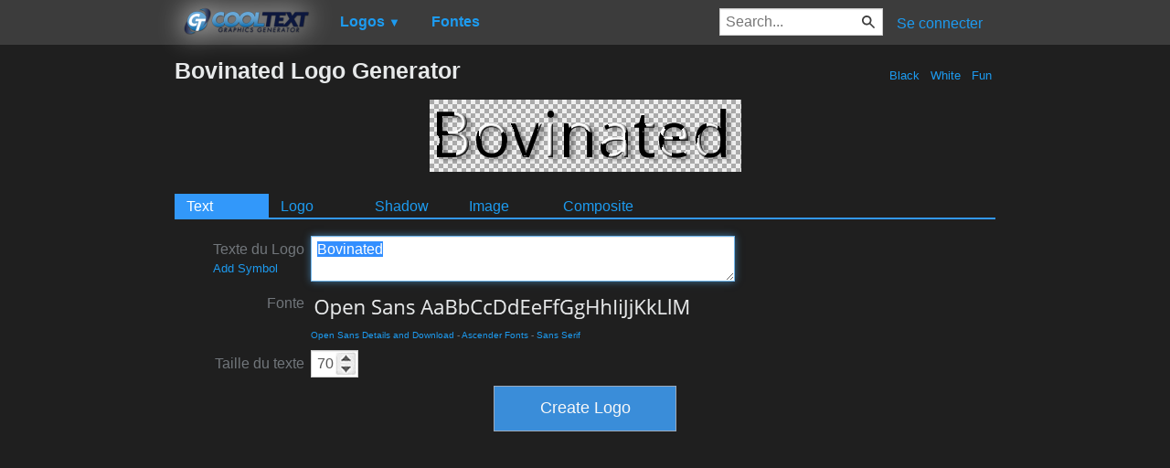

--- FILE ---
content_type: text/html; charset=utf-8
request_url: https://www.google.com/recaptcha/api2/aframe
body_size: 266
content:
<!DOCTYPE HTML><html><head><meta http-equiv="content-type" content="text/html; charset=UTF-8"></head><body><script nonce="4bfLe0nGLuadHZV-bysQEQ">/** Anti-fraud and anti-abuse applications only. See google.com/recaptcha */ try{var clients={'sodar':'https://pagead2.googlesyndication.com/pagead/sodar?'};window.addEventListener("message",function(a){try{if(a.source===window.parent){var b=JSON.parse(a.data);var c=clients[b['id']];if(c){var d=document.createElement('img');d.src=c+b['params']+'&rc='+(localStorage.getItem("rc::a")?sessionStorage.getItem("rc::b"):"");window.document.body.appendChild(d);sessionStorage.setItem("rc::e",parseInt(sessionStorage.getItem("rc::e")||0)+1);localStorage.setItem("rc::h",'1768667550960');}}}catch(b){}});window.parent.postMessage("_grecaptcha_ready", "*");}catch(b){}</script></body></html>